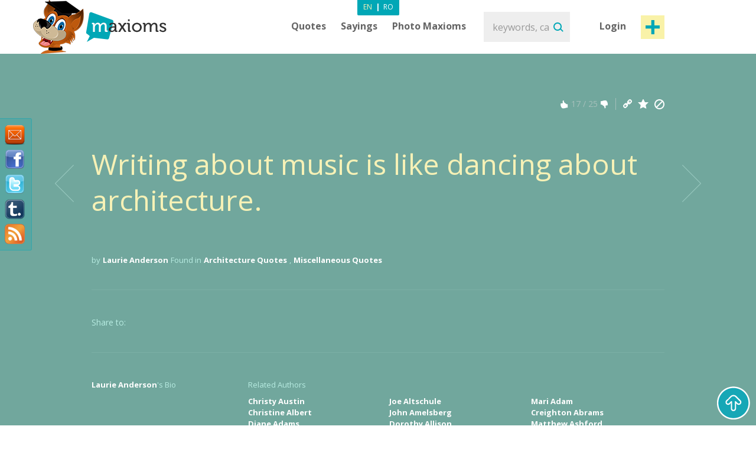

--- FILE ---
content_type: text/html; charset=utf-8
request_url: https://www.maxioms.com/maxiom/3008/writing-about-music-is-like-dancing-about-architecture
body_size: 8415
content:
<!DOCTYPE html>
<html xmlns="http://www.w3.org/1999/xhtml" xmlns:fb="http://ogp.me/ns/fb#">
<head>
<meta http-equiv="Content-Type" content="text/html; charset=utf-8" />
<title>Laurie Anderson Quote, Architecture Quote,Miscellaneous Quote : Writing about music is like dancing about architecture. :: Maxioms.com</title>
<meta name="viewport" content="width=device-width, initial-scale=1, maximum-scale=1">
<meta name="HandheldFriendly" content="True">
<meta name="MobileOptimized" content="320">
<meta name="title" content="Laurie Anderson Quote, Architecture Quote,Miscellaneous Quote : Writing about music is like dancing about architecture. :: Maxioms.com" />
<meta name="keywords" content="laurie anderson, laurie anderson Quotes, Architecture Quotes,Miscellaneous Quotes, Quotes about Architecture,Quotes about Miscellaneous" />
<meta name="description" content="Laurie Anderson Quote, Architecture Quote,Miscellaneous Quote : Writing about music is like dancing about architecture. " />
<meta name="subject" content="Laurie Anderson Quote, Architecture Quote,Miscellaneous Quote : Writing about music is like dancing about architecture." />
<meta name="abstract" content="Laurie Anderson Quote, Architecture Quote,Miscellaneous Quote : Writing about music is like dancing about architecture." />
<meta name="google-site-verification" content="7JagnSAzo_9rfsqz5e3rRziQTInXp0j10vJSYu41YTs" />
<link rel="canonical" href="https://www.maxioms.com/maxiom/3008/writing-about-music-is-like-dancing-about-architecture" />
<link rel='index' title='Maxioms.com' href="https://www.maxioms.com" />
<link rel='start' title='Q: The self-same thing they will abhor. One way, and long another for.' href="https://www.maxioms.com/maxiom/11/the-self-same-thing-they-will-abhor-one-way-and-long-another-for" />
<link rel='prev' title='Q: Architecture is music in space, as it were a frozen music' href="https://www.maxioms.com/maxiom/3007/architecture-is-music-in-space-as-it-were-a-frozen-music" />
<link rel='next' title='Q: Houses are built to live in, not to look on; therefore, let use be...' href="https://www.maxioms.com/maxiom/3009/houses-are-built-to-live-in-not-to-look-on-therefore-let-use-be" />


<meta name="copyright" content="Copyright (c) www.maxioms.com 2010-2026, All Rights Reserved" />
<meta name="author" content="Maxioms" />
<meta name="owner" content="Maxioms" />
<meta name="robots" content="index,follow" />
<meta name="category" content="art,literature" />
<link rel="shortcut icon" type="image/ico" href="https://www.maxioms.com/favicon.ico" />
<link href="https://fonts.googleapis.com/css?family=Open+Sans:400,300italic,300,400italic,600,600italic,700" rel="stylesheet" type="text/css">
<link rel="alternate" title="Maxioms.com RSS" href="https://www.maxioms.com/burnedfeed" type="application/rss+xml" />
	<link rel="stylesheet" type="text/css" media="Screen" href="https://www.maxioms.com/assets/bootstrap/css/bootstrap.css" />
	<link rel="stylesheet" type="text/css" media="Screen" href="https://www.maxioms.com/assets/bootstrap/css/bootstrap-responsive.css" />
	<link rel="stylesheet" type="text/css" media="Screen" href="https://www.maxioms.com/assets/css/main.css" />
	<link rel="stylesheet" type="text/css" media="Screen" href="https://www.maxioms.com/assets/css/jquery.mmenu.css" />
	<link rel="stylesheet" type="text/css" media="Screen" href="https://www.maxioms.com/assets/css/jquery.mmenu.effects.css" />
	 
<!--[if IE 7]>
<link rel="stylesheet" type="text/css" href="http://www.maxioms.com/assets/css/ie7.css" />
<![endif]-->
<link rel="stylesheet" href="https://www.maxioms.com/assets/css/validationEngine.jquery.css" type="text/css" media="screen" title="no title" charset="utf-8" />
<link rel="stylesheet" type="text/css" href="https://www.maxioms.com/assets/js/fancybox/jquery.fancybox-1.3.1.css" media="screen" />

<script type="text/javascript" src="https://code.jquery.com/jquery-1.10.2.min.js"></script>
<script src="https://code.jquery.com/jquery-migrate-1.2.1.js"></script>
<script type="text/javascript" language="javascript">var SITE_URL = "http://www.maxioms.com";$.isLoggedIn = 0; $.reload = 0;</script>
<script src="https://www.maxioms.com/assets/js/preloader.js" type="text/javascript"></script>
<script src="https://www.maxioms.com/assets/js/functions.js" type="text/javascript"></script>
<script src="https://www.maxioms.com/assets/js/jquery.validationEngine-en.js" type="text/javascript"></script>
<script src="https://www.maxioms.com/assets/js/jquery.validationEngine.js" type="text/javascript"></script>
<script src="https://www.maxioms.com/assets/js/jquery.dropkick-1.0.0.js" type="text/javascript"></script>
<script src="https://www.maxioms.com/assets/js/jquery.ezmark.min.js" type="text/javascript"></script>
<script src="https://www.maxioms.com/assets/js/slimScroll.js" type="text/javascript"></script>
<script src="https://www.maxioms.com/assets/js/custom.js" type="text/javascript"></script>
<script src="https://www.maxioms.com/assets/bootstrap/js/bootstrap.js" type="text/javascript"></script>
<script src="https://www.maxioms.com/assets/js/jquery.carouFredSel-6.2.1.js" type="text/javascript"></script>
<script src="https://www.maxioms.com/assets/js/jquery.touchSwipe.min.js" type="text/javascript"></script>
<script type="text/javascript" src="https://www.maxioms.com/assets/js/fancybox/jquery.fancybox-1.3.1.pack.js"></script>
<script type="text/javascript" src="https://www.maxioms.com/assets/js/jquery.cookie.js"></script>
<script src="https://www.maxioms.com/assets/js/jquery.mmenu.js" type="text/javascript"></script>
<!--[if lte IE 6]>
<SCRIPT LANGUAGE="Javascript" type="text/javascript">
alert("We only support more than IE6!");
</SCRIPT>
<![endif]-->

	<script type="text/javascript">
		tmx.url = "http://www.maxioms.com";
		tmx.ajax_url = "http://www.maxioms.com/ajax/call.php";
		$.defaultOpen = 0;
		$.defaultExpand = 0;
		$.defaultExpandMaxioms = 0;
		var openL = "Open";
		var closeL = "Close";
	</script>
	<script src="https://www.maxioms.com/assets/js/main.js" type="text/javascript"></script>
<script src="https://www.maxioms.com/assets/js/jquery.jeditable.mini.js" type="text/javascript"></script>
<script type="text/javascript">

  var _gaq = _gaq || [];
  _gaq.push(['_setAccount', 'UA-9296406-8']);
  _gaq.push(['_trackPageview']);

  (function() {
    var ga = document.createElement('script'); ga.type = 'text/javascript'; ga.async = true;
    ga.src = ('https:' == document.location.protocol ? 'https://ssl' : 'http://www') + '.google-analytics.com/ga.js';
    var s = document.getElementsByTagName('script')[0]; s.parentNode.insertBefore(ga, s);
  })();

</script>
<script type="text/javascript" src="https://w.sharethis.com/button/buttons.js"></script><script type="text/javascript">
	stLight.options({
		publisher:'b9a521d5-2fe6-48d1-9416-4064d367dc19',
		headerTitle:'Share on maxioms.com'
		});
</script>
<meta name="revisit-after" content="14 days" />
<meta property="og:title" content="Maxioms.com" />
<meta property="og:description" content="Writing about music is like dancing about architecture. - Laurie Anderson" />
<meta property="og:site_name" content="Maxioms.com" />
<meta property="og:type" content="article"/>
<meta property="og:url" content="http://www.maxioms.com/maxiom/3008/writing-about-music-is-like-dancing-about-architecture" />
<meta property="og:image" content="http://www.maxioms.com/assets/images/maxioms.png" />
<meta property="og:type" content="article" />
<meta property="fb:app_id" content="193179307367619"/>
</head>
<body>
<a id="facebooklike" href="#fb-page"></a>
<div style="display: none;">
  <div id="fb-page" style="height:214px; width:340px;">
    <div class="webpet"> <img src="https://www.maxioms.com/assets/images/pet/like.png" alt="Maxioms Pet" /> </div>
        <div class="fb-page" data-href="https://www.facebook.com/Maxioms/" data-small-header="false" data-adapt-container-width="true" data-hide-cover="false" data-show-facepile="true">
      <div class="fb-xfbml-parse-ignore">
        <blockquote cite="https://www.facebook.com/Maxioms/"><a href="https://www.facebook.com/Maxioms/">Maxioms</a></blockquote>
      </div>
    </div>
      </div>
</div>
<div id="dialog" class="fav_message">
  <p></p>
</div>
<div class="wrapper">
    <div class="page_overlay">
        <div class="searchBox" style="display:block">
          <form name="search_form" id="search_form" action="https://www.maxioms.com/search" method="get">
            <input class="search" type="text" name="q" value="" placeholder="keywords, category, author, article" />
            <input type="submit" value="Search" id="searchsubmit" class="submit">
          </form>
          <span class="closeSh">x</span>
        </div>
    </div>
<span id="closeSearch">X</span>
<header class="desktop-header">
	<div class="inner">
      <a id="webpet" href="#buble" title="Maxims + Axioms = Maxioms">Maxims + Axioms = Maxioms</a>
      <div class="logoHolder">  <a href="https://www.maxioms.com" rel="external" title="Quotes, Famous Quotes, Sayings, Proverbs, Maxims, Axioms, Maxioms"><img src="https://www.maxioms.com/assets/images/logo.png" alt="Quotes, Famous Quotes, Sayings, Proverbs, Maxims, Axioms, Maxioms" /></a>
      	      </div>
      <div class="topHolder">
        <div class="mainMenu">
          <ul class="menu-list menu-en">
            <li class="parent-list"><a href="https://www.maxioms.com/quotes/categories/" title="Quotes">Quotes</a> <span class="tooltip"></span>
              <ul>
                <li><a href="https://www.maxioms.com/quotes/authors/" title="Quotes by authors">Quotes by authors</a></li>
                <li class="last"><a href="https://www.maxioms.com/quotes/categories/" title="Quotes by categories">Quotes by categories</a></li>
              </ul>
            </li>
            <li class="parent-list"><a href="https://www.maxioms.com/sayings/categories/" title="Sayings">Sayings</a>
                            <span class="tooltip"></span>
              <ul>
                <li><a href="https://www.maxioms.com/quotes/authors/" title="Quotes by authors">Quotes by authors</a></li>
                <li class="last"><a href="https://www.maxioms.com/quotes/categories/" title="Quotes by categories">Quotes by categories</a></li>
              </ul>
                          </li>
                        <li><a href="https://www.maxioms.com/photo-maxioms/" title="Photo Maxioms">Photo Maxioms</a></li>
          </ul>
          <div class="clear"></div>
        </div>
        <div class="searchBox">
          <form name="search_form" id="search_form" action="https://www.maxioms.com/search" method="get">
            <input class="search" type="text" name="q" value="" placeholder="keywords, category, author, article" />
            <input type="submit" value="Search" id="searchsubmit" class="submit">
          </form>
        </div>
        <div class="hreaderRightBox"> <a href="javascript:void(0);" class="sign-in logIn" title="Login">Login</a> <a rel="external" href="https://www.maxioms.com/submit-maxiom" class="btn_1 submit-quote" title="Submit Maxiom">Post maxiom</a>
          <div class="clear"></div>
          <div id="account-box"> <span class="tooltip">&nbsp;</span>
            <ul>
              <li><a href="https://www.maxioms.com/my-account" title="My details">My details</a></li>
              <li><a href="https://www.maxioms.com/favorites" title="Favorites">Favorites</a></li>
              <li><a href="https://www.maxioms.com/logout" title="Logout">Logout</a></li>
            </ul>
          </div>
          <div id="sign-in-over"> <span class="tooltip">&nbsp;</span>
            <form name="sign-in-form" id="top_login_form" action="" method="post">
              <input type="hidden" name="action" value="login" />
              <input type="hidden" name="redirectURL" value="" />
              <input type="hidden" name="href" value="" />
              <input type="hidden" name="loginHashToken" id="loginHashToken_top" value="hyy2gg61f0yh9" />
              <input type="hidden" name="password" id="password_top" value="" />
              <div class="div_input_sign">
                <input type="text" name="username" id="username_top" title="email" value="" placeholder="Email Address" size="25" class="validate[required] text-input" tabindex="1" />
              </div>
              <div class="div_input_sign">
                <input name="passwd" type="password" id="passwd_top" placeholder="Password" title="Please enter your new password."    class="validate[required,length[4,20]]" tabindex="2" />
              </div>
              <input type="submit" class="submit-sign-in" value="Sign In" tabindex="3" />
              <a href="https://www.maxioms.com/register" class="signup" onclick="$('#sign-in-over').hide();" title="Register">Register</a>
            </form>
            <p class="pass"><a href="https://www.maxioms.com/forgot-password" rel="nofollow" title="Forgot your password?">Forgot your password?</a><br />
            </p>
          </div>
        </div>
        <div class="clear"></div>
        <div class="languages-menu">
                    <ul>
            <li><a href="https://www.maxioms.com/" class="active en" title="English">En</a></li>
            <li> | </li>
            <li><a href="http://www.maxioms.ro/" class="ro" title="Romanian">Ro</a></li>
          </ul>
                  </div>
      </div>
      <div class="clear"></div>
  </div>
</header>
<div class="mobile-header">
  <div class="TopBar">
    <a href="#menu" class="menuBtn"><img src="https://www.maxioms.com/assets/images/m.menu.png"></a>
    <div class="mLogo"><a href="https://www.maxioms.com" rel="external" title="Quotes, Famous Quotes, Sayings, Proverbs, Maxims, Axioms, Maxioms">Maxioms</a></div>
    <div class="postM"><span class="showSearch"></span><a rel="external" href="https://www.maxioms.com/submit-maxiom" title="Submit Maxiom"><img src="https://www.maxioms.com/assets/images/m.post.png"></a></div>
    <div class="clear"></div>
  </div>
  <nav id="menu" class="navbar">
    
      <ul class="navigation menu-en">
      		<li class="first"><span style="line-height: 28px">Menu <em><a href="https://www.maxioms.com/" class="active en" title="English">En</a>|<a href="http://www.maxioms.ro/" class=" ro" title="Romanian">Ro</a></em></span></li>
            <li class="parent-list"><a href="https://www.maxioms.com/quotes/categories/" title="Quotes">Quotes</a> <span class="tooltip"></span>
              <ul>
                <li><a href="https://www.maxioms.com/quotes/authors/" title="Quotes by authors">Quotes by authors</a></li>
                <li class="last"><a href="https://www.maxioms.com/quotes/categories/" title="Quotes by categories">Quotes by categories</a></li>
              </ul>
            </li>
            <li class="parent-list"><a href="https://www.maxioms.com/sayings/categories/" title="Sayings">Sayings</a>
                            <span class="tooltip"></span>
              <ul>
                <li><a href="https://www.maxioms.com/quotes/authors/" title="Quotes by authors">Quotes by authors</a></li>
                <li class="last"><a href="https://www.maxioms.com/quotes/categories/" title="Quotes by categories">Quotes by categories</a></li>
              </ul>
                          </li>
                        <li><a href="https://www.maxioms.com/photo-maxioms/" title="Photo Maxioms">Photo Maxioms</a></li>
            <li><a href="https://www.maxioms.com/articles/" title="Articles">Articles</a></li>
            <li class="last"><a href="https://www.maxioms.com/contact" title="Contact">Contact</a></li>
            <li class="lastItemB"><a href="https://www.maxioms.com/submit-maxiom" title="Submit Maxiom">Post maxiom</a></li>
            <li class="lastItem"><a href="https://www.maxioms.com/login" title="Sign In">Login</a></li>
          </ul>  
  </nav>
</div>

<section class="topSection greenSlide">
  <div class="content">
    <div class="mainPageBox">
    	<a class="arrow-left" href="https://www.maxioms.com/maxiom/3007/architecture-is-music-in-space-as-it-were-a-frozen-music" title="Architecture is music in space, as it were a frozen music"></a><a class="arrow-right" href="https://www.maxioms.com/maxiom/3009/houses-are-built-to-live-in-not-to-look-on-therefore-let-use-be" title="Houses are built to live in, not to look on; therefore, let use be..."></a>    	
      <ul>
	  
	  	        <li>
			          <div class="quote-options" id="pagediv3008">
		  	<a href="https://www.maxioms.com/maxiom/3008/writing-about-music-is-like-dancing-about-architecture" title="Permalink to this Maxiom" class="ed"></a>
			<a href="#" rel="nofollow" class="fav ac" title="Add to Favorites" data-action="atf" data-id="3008"></a>
			<a href="#" rel="nofollow" title="Report" class="del report rep" data-id="3008"></a>
            <div class="clear"></div>
          </div>
          <div class="ratings"> <a href="#" rel="nofollow" title="MAX it UP" class="rate up ac" data-type="up" data-action="rate" data-id="3008"><span class="rate-up">&nbsp;</span></a> <span class="rate-up-count">
            17            </span><span class="splitter">&nbsp;/&nbsp;</span><span class="rate-down-count">
            25            </span> <a href="#" rel="nofollow" title="MAX it DOWN" class="rate dwn ac" data-type="down" data-action="rate" data-id="3008"><span class="rate-down">&nbsp;</span></a>
            <div class="clear"></div>
          </div>
          <div class="clear"></div>
          		  <div class="p">
			  <p>
							  Writing about music is like dancing about architecture.			  			  </p>
		  </div>
                    <div class="byQuote"> <span class="blokText">by</span> <a class="btnEffect" href="https://www.maxioms.com/author/laurie-anderson">
            Laurie Anderson            </a> <span class="blokText">Found in</span> <a href="https://www.maxioms.com/quotes/architecture/" class="btnEffect" title="Architecture Quotes">Architecture Quotes</a><span class="blokText ">,</span> <a href="https://www.maxioms.com/quotes/miscellaneous/" class="btnEffect" title="Miscellaneous Quotes">Miscellaneous Quotes</a><span class="blokText noDisplay">,</span> </div>
            <div class="left-mob" style="float:right">
            <iframe src="https://www.facebook.com/plugins/like.php?href=http://www.maxioms.com/maxiom/3008/writing-about-music-is-like-dancing-about-architecture&amp;layout=button_count&amp;show_faces=false&amp;width=100&amp;action=like&amp;font=trebuchet+ms&amp;colorscheme=dark&amp;height=21" scrolling="no" frameborder="0" style="border:none; overflow:hidden; width:105px; height:21px;"></iframe>
            </div>
                    <div class="clear"></div>
        </li>
              </ul>
    </div>
    <div class="socialBox"> <span class="shareText">Share to:</span>
      <ul>
        <li><span class="st_twitter" st_url="http://www.maxioms.com/maxiom/3008/writing-about-music-is-like-dancing-about-architecture" st_title="@max1oms - Writing about music is like dancing about architecture."></span></li>
        <li><span class="st_facebook" st_url="http://www.maxioms.com/maxiom/3008/writing-about-music-is-like-dancing-about-architecture" st_title="Writing about music is like dancing about architecture."></span></li>
        <li><span class="st_linkedin" st_url="http://www.maxioms.com/maxiom/3008/writing-about-music-is-like-dancing-about-architecture"></span></li>
        <li><span class="st_pinterest" st_url="http://www.maxioms.com/maxiom/3008/writing-about-music-is-like-dancing-about-architecture" st_title="Writing about music is like dancing about architecture."></span></li>
        <li><span class="st_email"  st_url="http://www.maxioms.com/maxiom/3008/writing-about-music-is-like-dancing-about-architecture" st_title="Writing about music is like dancing about architecture."></span></li>
      </ul>
      <div class="clear"></div>
    </div>
     </div>
  <div class="clear"></div>
</section>
<section class="topSection greenSlide QtopSection">
<div class="content">
  <div class="dividerTop"></div>
  <div class="authQuote">
    <div class="authBio">
      <h3> <a class="btnEffect" title="Laurie Anderson" href="https://www.maxioms.com/author/laurie-anderson">Laurie Anderson</a> <span>'s Bio</span> </h3>
      <ul>
      	      </ul>
      <div class="clear"></div>
    </div>
    <div class="authRel">
      <h3>Related Authors</h3>
      <ul class=""><li><a href="https://www.maxioms.com/author/christy-austin" title="Christy Austin">Christy Austin</a></li><li><a href="https://www.maxioms.com/author/christine-albert" title="Christine Albert">Christine Albert</a></li><li><a href="https://www.maxioms.com/author/diane-adams" title="Diane Adams">Diane Adams</a></li></ul><ul class="second"><li><a href="https://www.maxioms.com/author/joe-altschule" title="Joe Altschule">Joe Altschule</a></li><li><a href="https://www.maxioms.com/author/john-amelsberg" title="John Amelsberg">John Amelsberg</a></li><li><a href="https://www.maxioms.com/author/dorothy-allison" title="Dorothy Allison">Dorothy Allison</a></li></ul><ul class="last"><li><a href="https://www.maxioms.com/author/mari-adam" title="Mari Adam">Mari Adam</a></li><li><a href="https://www.maxioms.com/author/creighton-abrams" title="Creighton Abrams">Creighton Abrams</a></li><li><a href="https://www.maxioms.com/author/matthew-ashford" title="Matthew Ashford">Matthew Ashford</a></li></ul>      
      <div class="clear"></div>
    </div>
    <div class="clear"></div>
  </div>
  <div class="dividerTop hideMobile"></div>
  <div class="commentBox"> <a name="comments"></a>
    <div class="fb-comments" data-href="http://www.maxioms.com/maxiom/3008/writing-about-music-is-like-dancing-about-architecture" data-num-posts="5" data-width="100%" css="http://www.maxioms.com/assets/css/main.css?7" data-colorscheme="dark"></div>
  </div>
</div>
</section>
  <section class="quotesSide">
    <div class="content">
      <p class="photo_list"><span class="blokText"> You May Also Like </span><span class="blokText noBold">&nbsp; / &nbsp; </span><a class="btnEffect" href="https://www.maxioms.com/latest-maxioms/" title="More">View all maxioms</a></p>
      <div class="clear"></div>
      
      <a name="page1"></a>
      
<div class="quoteBox">
	<div class="byQuote top ">
		<div class="quote-options page-quote-options">
			<a href="https://www.maxioms.com/maxiom/31842/i-was-just-sad-it-s-real-unfortunate-now-i-m-at-the-stage-where-i-m" title="Permalink to this Maxiom" class="ed"></a>
			<a href="#" rel="nofollow" class="fav ac" title="Add to Favorites" data-action="atf" data-id="31842"></a>
						<a href="#" title="Report" class="del report rep " rel="nofollow" data-id="31842"></a>
			&nbsp;&nbsp;( <a href="https://www.maxioms.com/maxiom/31842/i-was-just-sad-it-s-real-unfortunate-now-i-m-at-the-stage-where-i-m#comments" class="comments" rel="external" title="comments"><fb:comments-count href="http://www.maxioms.com/maxiom/31842/i-was-just-sad-it-s-real-unfortunate-now-i-m-at-the-stage-where-i-m"></fb:comments-count> comments</a> )
			<div class="clear"></div>
		</div>
		<div class="ratings hiddenDetails">
			<a href="#" rel="nofollow" title="MAX it UP" class="rate up ac" data-type="up" data-action="rate" data-id="31842">
				<span class="rate-up">&nbsp;</span>
			</a>
			<span class="rate-up-count"> 15 </span>
			<span class="splitter">&nbsp;/&nbsp;</span>
			<span class="rate-down-count"> 17 </span>
			<a href="#" rel="nofollow" title="MAX it DOWN" class="rate dwn ac" data-type="down" data-action="rate" data-id="31842">
				<span class="rate-down">&nbsp;</span>
			</a>
			<div class="clear"></div>
		</div>
		<div class="clear"></div>
	</div>
			<p class="short"> I was just sad. It's real unfortunate. Now I'm at the stage where I'm mad.  </p>
	<p class="long"> I was just sad. It's real unfortunate. Now I'm at the stage where I'm mad. </p>
		<div class="byQuote ">
		<span class="blokText">by</span>
		<a href="https://www.maxioms.com/author/christy-austin" class="btnEffect" title="Christy Austin Biography"> Christy Austin </a>
		<span class="blokText">Found in:</span> <a href="https://www.maxioms.com/quotes/miscellaneous/" class="btnEffect" title="Miscellaneous Quotes">Miscellaneous Quotes</a><span class="blokText noDisplay">,</span>		
		<div class="clear"></div>
		<div class="socialBox hiddenDetails"> <span class="shareText">Share to:</span>
		  <ul>
			<li><span class="st_twitter" st_url="http://www.maxioms.com/maxiom/31842/i-was-just-sad-it-s-real-unfortunate-now-i-m-at-the-stage-where-i-m" st_title="@max1oms - I was just sad. It's real unfortunate. Now I'm at the stage where I'm mad."></span></li>
			<li><span class="st_facebook" st_url="http://www.maxioms.com/maxiom/31842/i-was-just-sad-it-s-real-unfortunate-now-i-m-at-the-stage-where-i-m" st_title="I was just sad. It's real unfortunate. Now I'm at the stage where I'm mad."></span></li>
			<li><span class="st_linkedin" st_url="http://www.maxioms.com/maxiom/31842/i-was-just-sad-it-s-real-unfortunate-now-i-m-at-the-stage-where-i-m"></span></li>
			<li><span class="st_pinterest" st_url="http://www.maxioms.com/maxiom/31842/i-was-just-sad-it-s-real-unfortunate-now-i-m-at-the-stage-where-i-m" st_title="I was just sad. It's real unfortunate. Now I'm at the stage where I'm mad."></span></li>
			<li><span class="st_email"  st_url="http://www.maxioms.com/maxiom/31842/i-was-just-sad-it-s-real-unfortunate-now-i-m-at-the-stage-where-i-m" st_title="I was just sad. It's real unfortunate. Now I'm at the stage where I'm mad."></span></li>
		  </ul>
		</div>
        <div class="hiddenDetails like-box" style="float:right">
		<iframe src="https://www.facebook.com/plugins/like.php?href=http://www.maxioms.com/maxiom/31842/i-was-just-sad-it-s-real-unfortunate-now-i-m-at-the-stage-where-i-m&amp;layout=button_count&amp;show_faces=false&amp;width=100&amp;action=like&amp;font=trebuchet+ms&amp;colorscheme=dark&amp;height=21" scrolling="no" frameborder="0" style="border:none; overflow:hidden; width:105px; height:21px;"></iframe>
		</div>
		<div class="clear"></div>
	</div>
</div>

<div class="quoteBox">
	<div class="byQuote top ">
		<div class="quote-options page-quote-options">
			<a href="https://www.maxioms.com/maxiom/31787/to-our-knowledge-this-analysis-is-the-first-to-assess-both-the" title="Permalink to this Maxiom" class="ed"></a>
			<a href="#" rel="nofollow" class="fav ac" title="Add to Favorites" data-action="atf" data-id="31787"></a>
						<a href="#" title="Report" class="del report rep " rel="nofollow" data-id="31787"></a>
			&nbsp;&nbsp;( <a href="https://www.maxioms.com/maxiom/31787/to-our-knowledge-this-analysis-is-the-first-to-assess-both-the#comments" class="comments" rel="external" title="comments"><fb:comments-count href="http://www.maxioms.com/maxiom/31787/to-our-knowledge-this-analysis-is-the-first-to-assess-both-the"></fb:comments-count> comments</a> )
			<div class="clear"></div>
		</div>
		<div class="ratings hiddenDetails">
			<a href="#" rel="nofollow" title="MAX it UP" class="rate up ac" data-type="up" data-action="rate" data-id="31787">
				<span class="rate-up">&nbsp;</span>
			</a>
			<span class="rate-up-count"> 19 </span>
			<span class="splitter">&nbsp;/&nbsp;</span>
			<span class="rate-down-count"> 23 </span>
			<a href="#" rel="nofollow" title="MAX it DOWN" class="rate dwn ac" data-type="down" data-action="rate" data-id="31787">
				<span class="rate-down">&nbsp;</span>
			</a>
			<div class="clear"></div>
		</div>
		<div class="clear"></div>
	</div>
			<p class="short"> To our knowledge, this analysis is the first to assess both the transient and long-term risk of sudden cardiac death <span class="moreText">read more</span> </p>
	<p class="long"> To our knowledge, this analysis is the first to assess both the transient and long-term risk of sudden cardiac death associated with physical activity among women. </p>
		<div class="byQuote ">
		<span class="blokText">by</span>
		<a href="https://www.maxioms.com/author/christine-albert" class="btnEffect" title="Christine Albert Biography"> Christine Albert </a>
		<span class="blokText">Found in:</span> <a href="https://www.maxioms.com/quotes/miscellaneous/" class="btnEffect" title="Miscellaneous Quotes">Miscellaneous Quotes</a><span class="blokText noDisplay">,</span>		
		<div class="clear"></div>
		<div class="socialBox hiddenDetails"> <span class="shareText">Share to:</span>
		  <ul>
			<li><span class="st_twitter" st_url="http://www.maxioms.com/maxiom/31787/to-our-knowledge-this-analysis-is-the-first-to-assess-both-the" st_title="@max1oms - To our knowledge, this analysis is the first to assess both the transient and long-term risk of sudden cardiac death associated with physical activity among women."></span></li>
			<li><span class="st_facebook" st_url="http://www.maxioms.com/maxiom/31787/to-our-knowledge-this-analysis-is-the-first-to-assess-both-the" st_title="To our knowledge, this analysis is the first to assess both the transient and long-term risk of sudden cardiac death associated with physical activity among women."></span></li>
			<li><span class="st_linkedin" st_url="http://www.maxioms.com/maxiom/31787/to-our-knowledge-this-analysis-is-the-first-to-assess-both-the"></span></li>
			<li><span class="st_pinterest" st_url="http://www.maxioms.com/maxiom/31787/to-our-knowledge-this-analysis-is-the-first-to-assess-both-the" st_title="To our knowledge, this analysis is the first to assess both the transient and long-term risk of sudden cardiac death associated with physical activity among women."></span></li>
			<li><span class="st_email"  st_url="http://www.maxioms.com/maxiom/31787/to-our-knowledge-this-analysis-is-the-first-to-assess-both-the" st_title="To our knowledge, this analysis is the first to assess both the transient and long-term risk of sudden cardiac death associated with physical activity among women."></span></li>
		  </ul>
		</div>
        <div class="hiddenDetails like-box" style="float:right">
		<iframe src="https://www.facebook.com/plugins/like.php?href=http://www.maxioms.com/maxiom/31787/to-our-knowledge-this-analysis-is-the-first-to-assess-both-the&amp;layout=button_count&amp;show_faces=false&amp;width=100&amp;action=like&amp;font=trebuchet+ms&amp;colorscheme=dark&amp;height=21" scrolling="no" frameborder="0" style="border:none; overflow:hidden; width:105px; height:21px;"></iframe>
		</div>
		<div class="clear"></div>
	</div>
</div>

<div class="quoteBox">
	<div class="byQuote top ">
		<div class="quote-options page-quote-options">
			<a href="https://www.maxioms.com/maxiom/33599/we-re-pleased-to-know-that-at-the-congressional-level-they-re" title="Permalink to this Maxiom" class="ed"></a>
			<a href="#" rel="nofollow" class="fav ac" title="Add to Favorites" data-action="atf" data-id="33599"></a>
						<a href="#" title="Report" class="del report rep " rel="nofollow" data-id="33599"></a>
			&nbsp;&nbsp;( <a href="https://www.maxioms.com/maxiom/33599/we-re-pleased-to-know-that-at-the-congressional-level-they-re#comments" class="comments" rel="external" title="comments"><fb:comments-count href="http://www.maxioms.com/maxiom/33599/we-re-pleased-to-know-that-at-the-congressional-level-they-re"></fb:comments-count> comments</a> )
			<div class="clear"></div>
		</div>
		<div class="ratings hiddenDetails">
			<a href="#" rel="nofollow" title="MAX it UP" class="rate up ac" data-type="up" data-action="rate" data-id="33599">
				<span class="rate-up">&nbsp;</span>
			</a>
			<span class="rate-up-count"> 9 </span>
			<span class="splitter">&nbsp;/&nbsp;</span>
			<span class="rate-down-count"> 21 </span>
			<a href="#" rel="nofollow" title="MAX it DOWN" class="rate dwn ac" data-type="down" data-action="rate" data-id="33599">
				<span class="rate-down">&nbsp;</span>
			</a>
			<div class="clear"></div>
		</div>
		<div class="clear"></div>
	</div>
			<p class="short"> We're pleased to know that at the congressional level they're realizing this is important.  </p>
	<p class="long"> We're pleased to know that at the congressional level they're realizing this is important. </p>
		<div class="byQuote ">
		<span class="blokText">by</span>
		<a href="https://www.maxioms.com/author/diane-adams" class="btnEffect" title="Diane Adams Biography"> Diane Adams </a>
		<span class="blokText">Found in:</span> <a href="https://www.maxioms.com/quotes/miscellaneous/" class="btnEffect" title="Miscellaneous Quotes">Miscellaneous Quotes</a><span class="blokText noDisplay">,</span>		
		<div class="clear"></div>
		<div class="socialBox hiddenDetails"> <span class="shareText">Share to:</span>
		  <ul>
			<li><span class="st_twitter" st_url="http://www.maxioms.com/maxiom/33599/we-re-pleased-to-know-that-at-the-congressional-level-they-re" st_title="@max1oms - We're pleased to know that at the congressional level they're realizing this is important."></span></li>
			<li><span class="st_facebook" st_url="http://www.maxioms.com/maxiom/33599/we-re-pleased-to-know-that-at-the-congressional-level-they-re" st_title="We're pleased to know that at the congressional level they're realizing this is important."></span></li>
			<li><span class="st_linkedin" st_url="http://www.maxioms.com/maxiom/33599/we-re-pleased-to-know-that-at-the-congressional-level-they-re"></span></li>
			<li><span class="st_pinterest" st_url="http://www.maxioms.com/maxiom/33599/we-re-pleased-to-know-that-at-the-congressional-level-they-re" st_title="We're pleased to know that at the congressional level they're realizing this is important."></span></li>
			<li><span class="st_email"  st_url="http://www.maxioms.com/maxiom/33599/we-re-pleased-to-know-that-at-the-congressional-level-they-re" st_title="We're pleased to know that at the congressional level they're realizing this is important."></span></li>
		  </ul>
		</div>
        <div class="hiddenDetails like-box" style="float:right">
		<iframe src="https://www.facebook.com/plugins/like.php?href=http://www.maxioms.com/maxiom/33599/we-re-pleased-to-know-that-at-the-congressional-level-they-re&amp;layout=button_count&amp;show_faces=false&amp;width=100&amp;action=like&amp;font=trebuchet+ms&amp;colorscheme=dark&amp;height=21" scrolling="no" frameborder="0" style="border:none; overflow:hidden; width:105px; height:21px;"></iframe>
		</div>
		<div class="clear"></div>
	</div>
</div>

<div class="quoteBox">
	<div class="byQuote top ">
		<div class="quote-options page-quote-options">
			<a href="https://www.maxioms.com/maxiom/38148/you-said-in-the-preliminary-hearing-that-it-looked-like-the-gun" title="Permalink to this Maxiom" class="ed"></a>
			<a href="#" rel="nofollow" class="fav ac" title="Add to Favorites" data-action="atf" data-id="38148"></a>
						<a href="#" title="Report" class="del report rep " rel="nofollow" data-id="38148"></a>
			&nbsp;&nbsp;( <a href="https://www.maxioms.com/maxiom/38148/you-said-in-the-preliminary-hearing-that-it-looked-like-the-gun#comments" class="comments" rel="external" title="comments"><fb:comments-count href="http://www.maxioms.com/maxiom/38148/you-said-in-the-preliminary-hearing-that-it-looked-like-the-gun"></fb:comments-count> comments</a> )
			<div class="clear"></div>
		</div>
		<div class="ratings hiddenDetails">
			<a href="#" rel="nofollow" title="MAX it UP" class="rate up ac" data-type="up" data-action="rate" data-id="38148">
				<span class="rate-up">&nbsp;</span>
			</a>
			<span class="rate-up-count"> 12 </span>
			<span class="splitter">&nbsp;/&nbsp;</span>
			<span class="rate-down-count"> 15 </span>
			<a href="#" rel="nofollow" title="MAX it DOWN" class="rate dwn ac" data-type="down" data-action="rate" data-id="38148">
				<span class="rate-down">&nbsp;</span>
			</a>
			<div class="clear"></div>
		</div>
		<div class="clear"></div>
	</div>
			<p class="short"> You said in [the preliminary hearing] that it looked like the gun flipped past her onto the floor.  </p>
	<p class="long"> You said in [the preliminary hearing] that it looked like the gun flipped past her onto the floor. </p>
		<div class="byQuote ">
		<span class="blokText">by</span>
		<a href="https://www.maxioms.com/author/joe-altschule" class="btnEffect" title="Joe Altschule Biography"> Joe Altschule </a>
		<span class="blokText">Found in:</span> <a href="https://www.maxioms.com/quotes/miscellaneous/" class="btnEffect" title="Miscellaneous Quotes">Miscellaneous Quotes</a><span class="blokText noDisplay">,</span>		
		<div class="clear"></div>
		<div class="socialBox hiddenDetails"> <span class="shareText">Share to:</span>
		  <ul>
			<li><span class="st_twitter" st_url="http://www.maxioms.com/maxiom/38148/you-said-in-the-preliminary-hearing-that-it-looked-like-the-gun" st_title="@max1oms - You said in [the preliminary hearing] that it looked like the gun flipped past her onto the floor."></span></li>
			<li><span class="st_facebook" st_url="http://www.maxioms.com/maxiom/38148/you-said-in-the-preliminary-hearing-that-it-looked-like-the-gun" st_title="You said in [the preliminary hearing] that it looked like the gun flipped past her onto the floor."></span></li>
			<li><span class="st_linkedin" st_url="http://www.maxioms.com/maxiom/38148/you-said-in-the-preliminary-hearing-that-it-looked-like-the-gun"></span></li>
			<li><span class="st_pinterest" st_url="http://www.maxioms.com/maxiom/38148/you-said-in-the-preliminary-hearing-that-it-looked-like-the-gun" st_title="You said in [the preliminary hearing] that it looked like the gun flipped past her onto the floor."></span></li>
			<li><span class="st_email"  st_url="http://www.maxioms.com/maxiom/38148/you-said-in-the-preliminary-hearing-that-it-looked-like-the-gun" st_title="You said in [the preliminary hearing] that it looked like the gun flipped past her onto the floor."></span></li>
		  </ul>
		</div>
        <div class="hiddenDetails like-box" style="float:right">
		<iframe src="https://www.facebook.com/plugins/like.php?href=http://www.maxioms.com/maxiom/38148/you-said-in-the-preliminary-hearing-that-it-looked-like-the-gun&amp;layout=button_count&amp;show_faces=false&amp;width=100&amp;action=like&amp;font=trebuchet+ms&amp;colorscheme=dark&amp;height=21" scrolling="no" frameborder="0" style="border:none; overflow:hidden; width:105px; height:21px;"></iframe>
		</div>
		<div class="clear"></div>
	</div>
</div>

<div class="quoteBox">
	<div class="byQuote top ">
		<div class="quote-options page-quote-options">
			<a href="https://www.maxioms.com/maxiom/38527/pool-is-a-fun-competitive-sport-that-anyone-can-compete-in-it-s" title="Permalink to this Maxiom" class="ed"></a>
			<a href="#" rel="nofollow" class="fav ac" title="Add to Favorites" data-action="atf" data-id="38527"></a>
						<a href="#" title="Report" class="del report rep " rel="nofollow" data-id="38527"></a>
			&nbsp;&nbsp;( <a href="https://www.maxioms.com/maxiom/38527/pool-is-a-fun-competitive-sport-that-anyone-can-compete-in-it-s#comments" class="comments" rel="external" title="comments"><fb:comments-count href="http://www.maxioms.com/maxiom/38527/pool-is-a-fun-competitive-sport-that-anyone-can-compete-in-it-s"></fb:comments-count> comments</a> )
			<div class="clear"></div>
		</div>
		<div class="ratings hiddenDetails">
			<a href="#" rel="nofollow" title="MAX it UP" class="rate up ac" data-type="up" data-action="rate" data-id="38527">
				<span class="rate-up">&nbsp;</span>
			</a>
			<span class="rate-up-count"> 5 </span>
			<span class="splitter">&nbsp;/&nbsp;</span>
			<span class="rate-down-count"> 15 </span>
			<a href="#" rel="nofollow" title="MAX it DOWN" class="rate dwn ac" data-type="down" data-action="rate" data-id="38527">
				<span class="rate-down">&nbsp;</span>
			</a>
			<div class="clear"></div>
		</div>
		<div class="clear"></div>
	</div>
			<p class="short"> (Pool) is a fun, competitive sport that anyone can compete in. It's easy to learn stuff, and most players are <span class="moreText">read more</span> </p>
	<p class="long"> (Pool) is a fun, competitive sport that anyone can compete in. It's easy to learn stuff, and most players are willing to teach you anything they know. </p>
		<div class="byQuote ">
		<span class="blokText">by</span>
		<a href="https://www.maxioms.com/author/john-amelsberg" class="btnEffect" title="John Amelsberg Biography"> John Amelsberg </a>
		<span class="blokText">Found in:</span> <a href="https://www.maxioms.com/quotes/miscellaneous/" class="btnEffect" title="Miscellaneous Quotes">Miscellaneous Quotes</a><span class="blokText noDisplay">,</span>		
		<div class="clear"></div>
		<div class="socialBox hiddenDetails"> <span class="shareText">Share to:</span>
		  <ul>
			<li><span class="st_twitter" st_url="http://www.maxioms.com/maxiom/38527/pool-is-a-fun-competitive-sport-that-anyone-can-compete-in-it-s" st_title="@max1oms - (Pool) is a fun, competitive sport that anyone can compete in. It's easy to learn stuff, and most players are willing to teach you anything they know."></span></li>
			<li><span class="st_facebook" st_url="http://www.maxioms.com/maxiom/38527/pool-is-a-fun-competitive-sport-that-anyone-can-compete-in-it-s" st_title="(Pool) is a fun, competitive sport that anyone can compete in. It's easy to learn stuff, and most players are willing to teach you anything they know."></span></li>
			<li><span class="st_linkedin" st_url="http://www.maxioms.com/maxiom/38527/pool-is-a-fun-competitive-sport-that-anyone-can-compete-in-it-s"></span></li>
			<li><span class="st_pinterest" st_url="http://www.maxioms.com/maxiom/38527/pool-is-a-fun-competitive-sport-that-anyone-can-compete-in-it-s" st_title="(Pool) is a fun, competitive sport that anyone can compete in. It's easy to learn stuff, and most players are willing to teach you anything they know."></span></li>
			<li><span class="st_email"  st_url="http://www.maxioms.com/maxiom/38527/pool-is-a-fun-competitive-sport-that-anyone-can-compete-in-it-s" st_title="(Pool) is a fun, competitive sport that anyone can compete in. It's easy to learn stuff, and most players are willing to teach you anything they know."></span></li>
		  </ul>
		</div>
        <div class="hiddenDetails like-box" style="float:right">
		<iframe src="https://www.facebook.com/plugins/like.php?href=http://www.maxioms.com/maxiom/38527/pool-is-a-fun-competitive-sport-that-anyone-can-compete-in-it-s&amp;layout=button_count&amp;show_faces=false&amp;width=100&amp;action=like&amp;font=trebuchet+ms&amp;colorscheme=dark&amp;height=21" scrolling="no" frameborder="0" style="border:none; overflow:hidden; width:105px; height:21px;"></iframe>
		</div>
		<div class="clear"></div>
	</div>
</div>

<div class="quoteBox">
	<div class="byQuote top ">
		<div class="quote-options page-quote-options">
			<a href="https://www.maxioms.com/maxiom/33886/i-tell-my-students-you-have-an-absolute-right-to-write-about-people" title="Permalink to this Maxiom" class="ed"></a>
			<a href="#" rel="nofollow" class="fav ac" title="Add to Favorites" data-action="atf" data-id="33886"></a>
						<a href="#" title="Report" class="del report rep " rel="nofollow" data-id="33886"></a>
			&nbsp;&nbsp;( <a href="https://www.maxioms.com/maxiom/33886/i-tell-my-students-you-have-an-absolute-right-to-write-about-people#comments" class="comments" rel="external" title="comments"><fb:comments-count href="http://www.maxioms.com/maxiom/33886/i-tell-my-students-you-have-an-absolute-right-to-write-about-people"></fb:comments-count> comments</a> )
			<div class="clear"></div>
		</div>
		<div class="ratings hiddenDetails">
			<a href="#" rel="nofollow" title="MAX it UP" class="rate up ac" data-type="up" data-action="rate" data-id="33886">
				<span class="rate-up">&nbsp;</span>
			</a>
			<span class="rate-up-count"> 13 </span>
			<span class="splitter">&nbsp;/&nbsp;</span>
			<span class="rate-down-count"> 14 </span>
			<a href="#" rel="nofollow" title="MAX it DOWN" class="rate dwn ac" data-type="down" data-action="rate" data-id="33886">
				<span class="rate-down">&nbsp;</span>
			</a>
			<div class="clear"></div>
		</div>
		<div class="clear"></div>
	</div>
			<p class="short"> I tell my students you have an absolute right to write about people you know and love. You do. But <span class="moreText">read more</span> </p>
	<p class="long"> I tell my students you have an absolute right to write about people you know and love. You do. But the kicker is you have a responsibility to make the characters large enough that you will not have sinned against them. </p>
		<div class="byQuote ">
		<span class="blokText">by</span>
		<a href="https://www.maxioms.com/author/dorothy-allison" class="btnEffect" title="Dorothy Allison Biography"> Dorothy Allison </a>
		<span class="blokText">Found in:</span> <a href="https://www.maxioms.com/quotes/miscellaneous/" class="btnEffect" title="Miscellaneous Quotes">Miscellaneous Quotes</a><span class="blokText noDisplay">,</span>		
		<div class="clear"></div>
		<div class="socialBox hiddenDetails"> <span class="shareText">Share to:</span>
		  <ul>
			<li><span class="st_twitter" st_url="http://www.maxioms.com/maxiom/33886/i-tell-my-students-you-have-an-absolute-right-to-write-about-people" st_title="@max1oms - I tell my students you have an absolute right to write about people you know and love. You do. But the kicker is you have a responsibility to make the characters large enough that you will not have sinned against them."></span></li>
			<li><span class="st_facebook" st_url="http://www.maxioms.com/maxiom/33886/i-tell-my-students-you-have-an-absolute-right-to-write-about-people" st_title="I tell my students you have an absolute right to write about people you know and love. You do. But the kicker is you have a responsibility to make the characters large enough that you will not have sinned against them."></span></li>
			<li><span class="st_linkedin" st_url="http://www.maxioms.com/maxiom/33886/i-tell-my-students-you-have-an-absolute-right-to-write-about-people"></span></li>
			<li><span class="st_pinterest" st_url="http://www.maxioms.com/maxiom/33886/i-tell-my-students-you-have-an-absolute-right-to-write-about-people" st_title="I tell my students you have an absolute right to write about people you know and love. You do. But the kicker is you have a responsibility to make the characters large enough that you will not have sinned against them."></span></li>
			<li><span class="st_email"  st_url="http://www.maxioms.com/maxiom/33886/i-tell-my-students-you-have-an-absolute-right-to-write-about-people" st_title="I tell my students you have an absolute right to write about people you know and love. You do. But the kicker is you have a responsibility to make the characters large enough that you will not have sinned against them."></span></li>
		  </ul>
		</div>
        <div class="hiddenDetails like-box" style="float:right">
		<iframe src="https://www.facebook.com/plugins/like.php?href=http://www.maxioms.com/maxiom/33886/i-tell-my-students-you-have-an-absolute-right-to-write-about-people&amp;layout=button_count&amp;show_faces=false&amp;width=100&amp;action=like&amp;font=trebuchet+ms&amp;colorscheme=dark&amp;height=21" scrolling="no" frameborder="0" style="border:none; overflow:hidden; width:105px; height:21px;"></iframe>
		</div>
		<div class="clear"></div>
	</div>
</div>

<div class="quoteBox">
	<div class="byQuote top ">
		<div class="quote-options page-quote-options">
			<a href="https://www.maxioms.com/maxiom/41565/people-make-decisions-that-undermine-their-goals-every-day" title="Permalink to this Maxiom" class="ed"></a>
			<a href="#" rel="nofollow" class="fav ac" title="Add to Favorites" data-action="atf" data-id="41565"></a>
						<a href="#" title="Report" class="del report rep " rel="nofollow" data-id="41565"></a>
			&nbsp;&nbsp;( <a href="https://www.maxioms.com/maxiom/41565/people-make-decisions-that-undermine-their-goals-every-day#comments" class="comments" rel="external" title="comments"><fb:comments-count href="http://www.maxioms.com/maxiom/41565/people-make-decisions-that-undermine-their-goals-every-day"></fb:comments-count> comments</a> )
			<div class="clear"></div>
		</div>
		<div class="ratings hiddenDetails">
			<a href="#" rel="nofollow" title="MAX it UP" class="rate up ac" data-type="up" data-action="rate" data-id="41565">
				<span class="rate-up">&nbsp;</span>
			</a>
			<span class="rate-up-count"> 9 </span>
			<span class="splitter">&nbsp;/&nbsp;</span>
			<span class="rate-down-count"> 14 </span>
			<a href="#" rel="nofollow" title="MAX it DOWN" class="rate dwn ac" data-type="down" data-action="rate" data-id="41565">
				<span class="rate-down">&nbsp;</span>
			</a>
			<div class="clear"></div>
		</div>
		<div class="clear"></div>
	</div>
			<p class="short"> People make decisions that undermine their goals every day.  </p>
	<p class="long"> People make decisions that undermine their goals every day. </p>
		<div class="byQuote ">
		<span class="blokText">by</span>
		<a href="https://www.maxioms.com/author/mari-adam" class="btnEffect" title="Mari Adam Biography"> Mari Adam </a>
		<span class="blokText">Found in:</span> <a href="https://www.maxioms.com/quotes/miscellaneous/" class="btnEffect" title="Miscellaneous Quotes">Miscellaneous Quotes</a><span class="blokText noDisplay">,</span>		
		<div class="clear"></div>
		<div class="socialBox hiddenDetails"> <span class="shareText">Share to:</span>
		  <ul>
			<li><span class="st_twitter" st_url="http://www.maxioms.com/maxiom/41565/people-make-decisions-that-undermine-their-goals-every-day" st_title="@max1oms - People make decisions that undermine their goals every day."></span></li>
			<li><span class="st_facebook" st_url="http://www.maxioms.com/maxiom/41565/people-make-decisions-that-undermine-their-goals-every-day" st_title="People make decisions that undermine their goals every day."></span></li>
			<li><span class="st_linkedin" st_url="http://www.maxioms.com/maxiom/41565/people-make-decisions-that-undermine-their-goals-every-day"></span></li>
			<li><span class="st_pinterest" st_url="http://www.maxioms.com/maxiom/41565/people-make-decisions-that-undermine-their-goals-every-day" st_title="People make decisions that undermine their goals every day."></span></li>
			<li><span class="st_email"  st_url="http://www.maxioms.com/maxiom/41565/people-make-decisions-that-undermine-their-goals-every-day" st_title="People make decisions that undermine their goals every day."></span></li>
		  </ul>
		</div>
        <div class="hiddenDetails like-box" style="float:right">
		<iframe src="https://www.facebook.com/plugins/like.php?href=http://www.maxioms.com/maxiom/41565/people-make-decisions-that-undermine-their-goals-every-day&amp;layout=button_count&amp;show_faces=false&amp;width=100&amp;action=like&amp;font=trebuchet+ms&amp;colorscheme=dark&amp;height=21" scrolling="no" frameborder="0" style="border:none; overflow:hidden; width:105px; height:21px;"></iframe>
		</div>
		<div class="clear"></div>
	</div>
</div>

<div class="quoteBox">
	<div class="byQuote top ">
		<div class="quote-options page-quote-options">
			<a href="https://www.maxioms.com/maxiom/32256/you-people-are-telling-me-what-you-think-i-want-to-know-i-want-to" title="Permalink to this Maxiom" class="ed"></a>
			<a href="#" rel="nofollow" class="fav ac" title="Add to Favorites" data-action="atf" data-id="32256"></a>
						<a href="#" title="Report" class="del report rep " rel="nofollow" data-id="32256"></a>
			&nbsp;&nbsp;( <a href="https://www.maxioms.com/maxiom/32256/you-people-are-telling-me-what-you-think-i-want-to-know-i-want-to#comments" class="comments" rel="external" title="comments"><fb:comments-count href="http://www.maxioms.com/maxiom/32256/you-people-are-telling-me-what-you-think-i-want-to-know-i-want-to"></fb:comments-count> comments</a> )
			<div class="clear"></div>
		</div>
		<div class="ratings hiddenDetails">
			<a href="#" rel="nofollow" title="MAX it UP" class="rate up ac" data-type="up" data-action="rate" data-id="32256">
				<span class="rate-up">&nbsp;</span>
			</a>
			<span class="rate-up-count"> 14 </span>
			<span class="splitter">&nbsp;/&nbsp;</span>
			<span class="rate-down-count"> 15 </span>
			<a href="#" rel="nofollow" title="MAX it DOWN" class="rate dwn ac" data-type="down" data-action="rate" data-id="32256">
				<span class="rate-down">&nbsp;</span>
			</a>
			<div class="clear"></div>
		</div>
		<div class="clear"></div>
	</div>
			<p class="short"> You people are telling me what you think I want to know. I want to know what is actually happening.  </p>
	<p class="long"> You people are telling me what you think I want to know. I want to know what is actually happening. </p>
		<div class="byQuote ">
		<span class="blokText">by</span>
		<a href="https://www.maxioms.com/author/creighton-abrams" class="btnEffect" title="Creighton Abrams Biography"> Creighton Abrams </a>
		<span class="blokText">Found in:</span> <a href="https://www.maxioms.com/quotes/miscellaneous/" class="btnEffect" title="Miscellaneous Quotes">Miscellaneous Quotes</a><span class="blokText ">,</span> <a href="https://www.maxioms.com/quotes/relationships/" class="btnEffect" title="Relationships Quotes">Relationships Quotes</a><span class="blokText noDisplay">,</span>		
		<div class="clear"></div>
		<div class="socialBox hiddenDetails"> <span class="shareText">Share to:</span>
		  <ul>
			<li><span class="st_twitter" st_url="http://www.maxioms.com/maxiom/32256/you-people-are-telling-me-what-you-think-i-want-to-know-i-want-to" st_title="@max1oms - You people are telling me what you think I want to know. I want to know what is actually happening."></span></li>
			<li><span class="st_facebook" st_url="http://www.maxioms.com/maxiom/32256/you-people-are-telling-me-what-you-think-i-want-to-know-i-want-to" st_title="You people are telling me what you think I want to know. I want to know what is actually happening."></span></li>
			<li><span class="st_linkedin" st_url="http://www.maxioms.com/maxiom/32256/you-people-are-telling-me-what-you-think-i-want-to-know-i-want-to"></span></li>
			<li><span class="st_pinterest" st_url="http://www.maxioms.com/maxiom/32256/you-people-are-telling-me-what-you-think-i-want-to-know-i-want-to" st_title="You people are telling me what you think I want to know. I want to know what is actually happening."></span></li>
			<li><span class="st_email"  st_url="http://www.maxioms.com/maxiom/32256/you-people-are-telling-me-what-you-think-i-want-to-know-i-want-to" st_title="You people are telling me what you think I want to know. I want to know what is actually happening."></span></li>
		  </ul>
		</div>
        <div class="hiddenDetails like-box" style="float:right">
		<iframe src="https://www.facebook.com/plugins/like.php?href=http://www.maxioms.com/maxiom/32256/you-people-are-telling-me-what-you-think-i-want-to-know-i-want-to&amp;layout=button_count&amp;show_faces=false&amp;width=100&amp;action=like&amp;font=trebuchet+ms&amp;colorscheme=dark&amp;height=21" scrolling="no" frameborder="0" style="border:none; overflow:hidden; width:105px; height:21px;"></iframe>
		</div>
		<div class="clear"></div>
	</div>
</div>

<div class="quoteBox">
	<div class="byQuote top lastBk">
		<div class="quote-options page-quote-options">
			<a href="https://www.maxioms.com/maxiom/42232/christina-never-called-me-names-which-was-very-sweet-she-said-i-was" title="Permalink to this Maxiom" class="ed"></a>
			<a href="#" rel="nofollow" class="fav ac" title="Add to Favorites" data-action="atf" data-id="42232"></a>
						<a href="#" title="Report" class="del report rep " rel="nofollow" data-id="42232"></a>
			&nbsp;&nbsp;( <a href="https://www.maxioms.com/maxiom/42232/christina-never-called-me-names-which-was-very-sweet-she-said-i-was#comments" class="comments" rel="external" title="comments"><fb:comments-count href="http://www.maxioms.com/maxiom/42232/christina-never-called-me-names-which-was-very-sweet-she-said-i-was"></fb:comments-count> comments</a> )
			<div class="clear"></div>
		</div>
		<div class="ratings hiddenDetails">
			<a href="#" rel="nofollow" title="MAX it UP" class="rate up ac" data-type="up" data-action="rate" data-id="42232">
				<span class="rate-up">&nbsp;</span>
			</a>
			<span class="rate-up-count"> 8 </span>
			<span class="splitter">&nbsp;/&nbsp;</span>
			<span class="rate-down-count"> 13 </span>
			<a href="#" rel="nofollow" title="MAX it DOWN" class="rate dwn ac" data-type="down" data-action="rate" data-id="42232">
				<span class="rate-down">&nbsp;</span>
			</a>
			<div class="clear"></div>
		</div>
		<div class="clear"></div>
	</div>
			<p class="short"> Christina never called me names, which was very sweet. She said I was the only person there to support her, <span class="moreText">read more</span> </p>
	<p class="long"> Christina never called me names, which was very sweet. She said I was the only person there to support her, so she didn't want to alienate me. </p>
		<div class="byQuote lastBk">
		<span class="blokText">by</span>
		<a href="https://www.maxioms.com/author/matthew-ashford" class="btnEffect" title="Matthew Ashford Biography"> Matthew Ashford </a>
		<span class="blokText">Found in:</span> <a href="https://www.maxioms.com/quotes/miscellaneous/" class="btnEffect" title="Miscellaneous Quotes">Miscellaneous Quotes</a><span class="blokText noDisplay">,</span>		
		<div class="clear"></div>
		<div class="socialBox hiddenDetails"> <span class="shareText">Share to:</span>
		  <ul>
			<li><span class="st_twitter" st_url="http://www.maxioms.com/maxiom/42232/christina-never-called-me-names-which-was-very-sweet-she-said-i-was" st_title="@max1oms - Christina never called me names, which was very sweet. She said I was the only person there to support her, so she didn't want to alienate me."></span></li>
			<li><span class="st_facebook" st_url="http://www.maxioms.com/maxiom/42232/christina-never-called-me-names-which-was-very-sweet-she-said-i-was" st_title="Christina never called me names, which was very sweet. She said I was the only person there to support her, so she didn't want to alienate me."></span></li>
			<li><span class="st_linkedin" st_url="http://www.maxioms.com/maxiom/42232/christina-never-called-me-names-which-was-very-sweet-she-said-i-was"></span></li>
			<li><span class="st_pinterest" st_url="http://www.maxioms.com/maxiom/42232/christina-never-called-me-names-which-was-very-sweet-she-said-i-was" st_title="Christina never called me names, which was very sweet. She said I was the only person there to support her, so she didn't want to alienate me."></span></li>
			<li><span class="st_email"  st_url="http://www.maxioms.com/maxiom/42232/christina-never-called-me-names-which-was-very-sweet-she-said-i-was" st_title="Christina never called me names, which was very sweet. She said I was the only person there to support her, so she didn't want to alienate me."></span></li>
		  </ul>
		</div>
        <div class="hiddenDetails like-box" style="float:right">
		<iframe src="https://www.facebook.com/plugins/like.php?href=http://www.maxioms.com/maxiom/42232/christina-never-called-me-names-which-was-very-sweet-she-said-i-was&amp;layout=button_count&amp;show_faces=false&amp;width=100&amp;action=like&amp;font=trebuchet+ms&amp;colorscheme=dark&amp;height=21" scrolling="no" frameborder="0" style="border:none; overflow:hidden; width:105px; height:21px;"></iframe>
		</div>
		<div class="clear"></div>
	</div>
</div>
      <div class="clear"></div>
    </div>
  </section>
    <div class="margin30"></div>
  <footer>
<div class="floating-social">
  <a target="_blank" class="feedback" href="https://www.maxioms.com/feedback" title="Maxioms Feedback"> <img width="34" border="0" title="Maxioms Feedback" src="https://www.maxioms.com/assets/images/feedback.png"></a>
  
  <a rel="external" title="Maxioms at FaceBook" target="_blank" class="" href="https://www.facebook.com/maxioms"><img width="34" border="0" title="Maxioms at FaceBook" src="https://www.maxioms.com/assets/images/facebook.png"></a>
  
  <a rel="external" title="Maxioms on Twitter" target="_blank" class="" href="https://twitter.com/max1oms"><img width="34" border="0" title="Maxioms on Twitter" src="https://www.maxioms.com/assets/images/twitter.png"></a>
  
  <a rel="external" title="Maxioms on Tumbrl" target="_blank" class="" href="https://maxiomsro.tumblr.com/"><img width="44" border="0" title="Maxioms on Tumbrl" src="https://www.maxioms.com/assets/images/tumbrl.png"></a> 
    
	<a rel="external" href="http://feeds.maxioms.com/Maxioms" title="Subscribe to my feed" type="application/rss+xml" target="_blank"><img width="34" src="https://www.maxioms.com/assets/images/Rss.png" alt="Maxioms RSS" /></a>
</div>
  <div class="footerTop ">
    <div class="content">
      <div class="newsletterBox">
        <h3>Newsletter</h3>
        <p>Subscribe to receive new and fresh maxioms every week:</p>
        <form method="post" name="subscribe-newsletter" id="subscribe-newsletter" action="">
          <input type="hidden" name="action" value="subscribe" />
          <input id="nl-email" type="text" name="email" class="validate[required,custom[email]] newsletter" value="" placeholder="Enter your email address" />
          <input type="submit" name="subscribe-nl" value="Subscribe!" class="submit" />
        </form>
      </div>
      <div class="facebookBox">
        <h3>Facebook</h3>
        <div class="facebookContent">
        	<div class="fb-like-box"><fb:fan profile_id="146676012057031" href="http://www.facebook.com/maxioms" width="310" height="400" show_faces="true" stream="false" header="true" css="http://www.maxioms.com/assets/css/main.css?6"></fb:like-box></div>
        </div>
      </div>
      <div class="articleBox">
              </div>
      <div class="clear"></div>
    </div>
  </div>
  <div class="footerBottom">
    <div class="content">
      <div class="fLeft">
        <div class="mainMenu mainMenuF">
          <ul>
            <li><a href="https://www.maxioms.com/quotes/" title="Quotes">Quotes</a></li>
            <li><a href="https://www.maxioms.com/sayings/categories/" title="Sayings">Sayings</a></li>
            			<li><a href="https://www.maxioms.com/photo-maxioms/" title="Photo Maxioms">Photo Maxioms</a></li>
            <li><a href="https://www.maxioms.com/articles/" title="Articles">Articles</a></li>
			<li class="last"><a href="https://www.maxioms.com/contact" title="Contact">Contact</a></li>
          </ul>
          <div class="clear"></div>
        </div>
        <div class="clear"></div>
        <div class="copy_holder">
        	<p>All Maxioms are property and copyright of their respective owners.</p><p>All Maxioms are provided for educational purposes only and contributed by users.</p><p>Copyright &copy; 2026 Maxioms.com. <a href="https://www.maxioms.com/p/terms-conditions" class="terms" title="Terms &amp; conditions">Terms &amp; conditions</a> / <a href="https://www.maxioms.com/p/privacy-cookie-policy" class="terms" title="Privacy & Cookie Policy">Privacy & Cookie Policy</a></p> 
        </div>
       </div>
      <div class="fRight">
                <a href="https://www.maxioms.com" title="Quotes, Famous Quotes, Sayings, Proverbs, Maxims, Axioms, Maxioms"><img src="https://www.maxioms.com/assets/images/logoFooter.png" alt="Quotes, Famous Quotes, Sayings, Proverbs, Maxims, Axioms, Maxioms" /></a> </div>
      <div class="clear"></div>
      
      <div id="go-up">
          <img src="https://www.maxioms.com/assets/images/go_up.png" alt="Top" />
      </div>
    </div>
  </div>
</footer>

<div style="display:none">
  <div id="buble">
  	<img src="https://www.maxioms.com/assets/images/maxioms-bubbleEN.png" alt="Maxioms Web Pet" />
  </div>
</div>
</div>
<div id="fb-root"></div>
<script>(function(d, s, id) {
  var js, fjs = d.getElementsByTagName(s)[0];
  if (d.getElementById(id)) return;
  js = d.createElement(s); js.id = id;
  js.src = "//connect.facebook.net/en_GB/all.js#xfbml=1&appId=193179307367619";
  fjs.parentNode.insertBefore(js, fjs);
}(document, 'script', 'facebook-jssdk'));</script>
</div>

<!-- Go to www.addthis.com/dashboard to customize your tools -->
<script type="text/javascript" src="//s7.addthis.com/js/300/addthis_widget.js#pubid=ra-57e23b64c89b9bbe"></script>

<script defer src="https://static.cloudflareinsights.com/beacon.min.js/vcd15cbe7772f49c399c6a5babf22c1241717689176015" integrity="sha512-ZpsOmlRQV6y907TI0dKBHq9Md29nnaEIPlkf84rnaERnq6zvWvPUqr2ft8M1aS28oN72PdrCzSjY4U6VaAw1EQ==" data-cf-beacon='{"version":"2024.11.0","token":"e68f216057f3495887739630cb2e5afc","r":1,"server_timing":{"name":{"cfCacheStatus":true,"cfEdge":true,"cfExtPri":true,"cfL4":true,"cfOrigin":true,"cfSpeedBrain":true},"location_startswith":null}}' crossorigin="anonymous"></script>
</body></html>